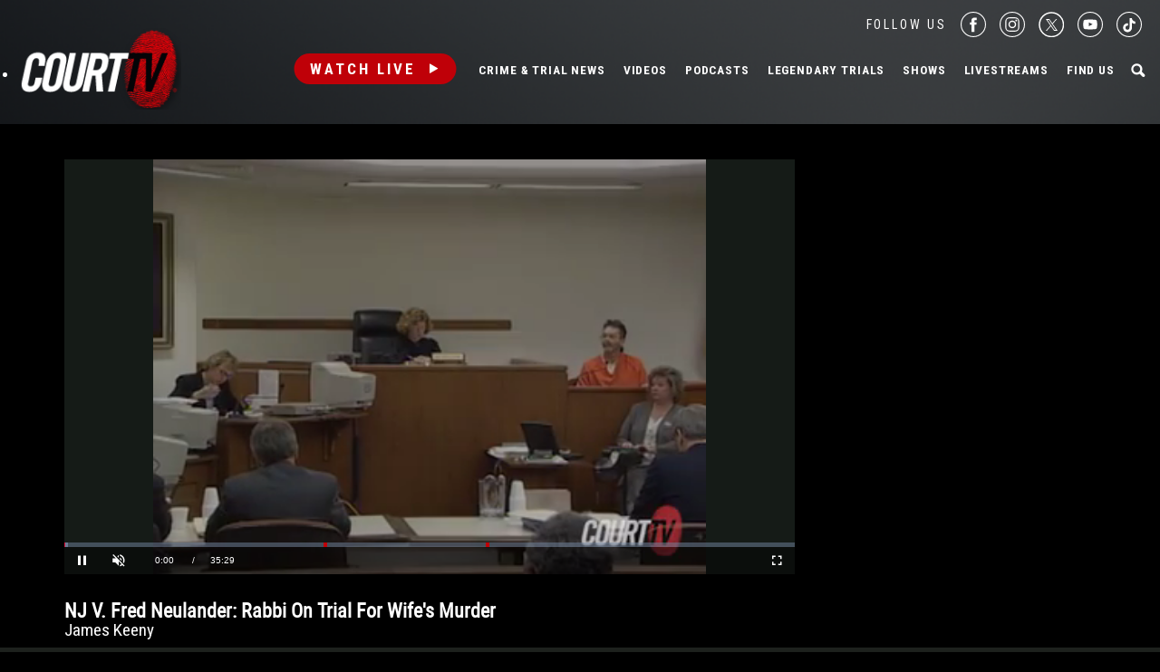

--- FILE ---
content_type: text/html; charset=utf-8
request_url: https://www.google.com/recaptcha/api2/anchor?ar=1&k=6LfHYQAVAAAAAJ9yZPvPCuWkNa1DpKjYEorFwLqj&co=aHR0cHM6Ly93d3cuY291cnR0di5jb206NDQz&hl=en&v=PoyoqOPhxBO7pBk68S4YbpHZ&size=normal&anchor-ms=20000&execute-ms=30000&cb=orpkilrqd8oq
body_size: 49618
content:
<!DOCTYPE HTML><html dir="ltr" lang="en"><head><meta http-equiv="Content-Type" content="text/html; charset=UTF-8">
<meta http-equiv="X-UA-Compatible" content="IE=edge">
<title>reCAPTCHA</title>
<style type="text/css">
/* cyrillic-ext */
@font-face {
  font-family: 'Roboto';
  font-style: normal;
  font-weight: 400;
  font-stretch: 100%;
  src: url(//fonts.gstatic.com/s/roboto/v48/KFO7CnqEu92Fr1ME7kSn66aGLdTylUAMa3GUBHMdazTgWw.woff2) format('woff2');
  unicode-range: U+0460-052F, U+1C80-1C8A, U+20B4, U+2DE0-2DFF, U+A640-A69F, U+FE2E-FE2F;
}
/* cyrillic */
@font-face {
  font-family: 'Roboto';
  font-style: normal;
  font-weight: 400;
  font-stretch: 100%;
  src: url(//fonts.gstatic.com/s/roboto/v48/KFO7CnqEu92Fr1ME7kSn66aGLdTylUAMa3iUBHMdazTgWw.woff2) format('woff2');
  unicode-range: U+0301, U+0400-045F, U+0490-0491, U+04B0-04B1, U+2116;
}
/* greek-ext */
@font-face {
  font-family: 'Roboto';
  font-style: normal;
  font-weight: 400;
  font-stretch: 100%;
  src: url(//fonts.gstatic.com/s/roboto/v48/KFO7CnqEu92Fr1ME7kSn66aGLdTylUAMa3CUBHMdazTgWw.woff2) format('woff2');
  unicode-range: U+1F00-1FFF;
}
/* greek */
@font-face {
  font-family: 'Roboto';
  font-style: normal;
  font-weight: 400;
  font-stretch: 100%;
  src: url(//fonts.gstatic.com/s/roboto/v48/KFO7CnqEu92Fr1ME7kSn66aGLdTylUAMa3-UBHMdazTgWw.woff2) format('woff2');
  unicode-range: U+0370-0377, U+037A-037F, U+0384-038A, U+038C, U+038E-03A1, U+03A3-03FF;
}
/* math */
@font-face {
  font-family: 'Roboto';
  font-style: normal;
  font-weight: 400;
  font-stretch: 100%;
  src: url(//fonts.gstatic.com/s/roboto/v48/KFO7CnqEu92Fr1ME7kSn66aGLdTylUAMawCUBHMdazTgWw.woff2) format('woff2');
  unicode-range: U+0302-0303, U+0305, U+0307-0308, U+0310, U+0312, U+0315, U+031A, U+0326-0327, U+032C, U+032F-0330, U+0332-0333, U+0338, U+033A, U+0346, U+034D, U+0391-03A1, U+03A3-03A9, U+03B1-03C9, U+03D1, U+03D5-03D6, U+03F0-03F1, U+03F4-03F5, U+2016-2017, U+2034-2038, U+203C, U+2040, U+2043, U+2047, U+2050, U+2057, U+205F, U+2070-2071, U+2074-208E, U+2090-209C, U+20D0-20DC, U+20E1, U+20E5-20EF, U+2100-2112, U+2114-2115, U+2117-2121, U+2123-214F, U+2190, U+2192, U+2194-21AE, U+21B0-21E5, U+21F1-21F2, U+21F4-2211, U+2213-2214, U+2216-22FF, U+2308-230B, U+2310, U+2319, U+231C-2321, U+2336-237A, U+237C, U+2395, U+239B-23B7, U+23D0, U+23DC-23E1, U+2474-2475, U+25AF, U+25B3, U+25B7, U+25BD, U+25C1, U+25CA, U+25CC, U+25FB, U+266D-266F, U+27C0-27FF, U+2900-2AFF, U+2B0E-2B11, U+2B30-2B4C, U+2BFE, U+3030, U+FF5B, U+FF5D, U+1D400-1D7FF, U+1EE00-1EEFF;
}
/* symbols */
@font-face {
  font-family: 'Roboto';
  font-style: normal;
  font-weight: 400;
  font-stretch: 100%;
  src: url(//fonts.gstatic.com/s/roboto/v48/KFO7CnqEu92Fr1ME7kSn66aGLdTylUAMaxKUBHMdazTgWw.woff2) format('woff2');
  unicode-range: U+0001-000C, U+000E-001F, U+007F-009F, U+20DD-20E0, U+20E2-20E4, U+2150-218F, U+2190, U+2192, U+2194-2199, U+21AF, U+21E6-21F0, U+21F3, U+2218-2219, U+2299, U+22C4-22C6, U+2300-243F, U+2440-244A, U+2460-24FF, U+25A0-27BF, U+2800-28FF, U+2921-2922, U+2981, U+29BF, U+29EB, U+2B00-2BFF, U+4DC0-4DFF, U+FFF9-FFFB, U+10140-1018E, U+10190-1019C, U+101A0, U+101D0-101FD, U+102E0-102FB, U+10E60-10E7E, U+1D2C0-1D2D3, U+1D2E0-1D37F, U+1F000-1F0FF, U+1F100-1F1AD, U+1F1E6-1F1FF, U+1F30D-1F30F, U+1F315, U+1F31C, U+1F31E, U+1F320-1F32C, U+1F336, U+1F378, U+1F37D, U+1F382, U+1F393-1F39F, U+1F3A7-1F3A8, U+1F3AC-1F3AF, U+1F3C2, U+1F3C4-1F3C6, U+1F3CA-1F3CE, U+1F3D4-1F3E0, U+1F3ED, U+1F3F1-1F3F3, U+1F3F5-1F3F7, U+1F408, U+1F415, U+1F41F, U+1F426, U+1F43F, U+1F441-1F442, U+1F444, U+1F446-1F449, U+1F44C-1F44E, U+1F453, U+1F46A, U+1F47D, U+1F4A3, U+1F4B0, U+1F4B3, U+1F4B9, U+1F4BB, U+1F4BF, U+1F4C8-1F4CB, U+1F4D6, U+1F4DA, U+1F4DF, U+1F4E3-1F4E6, U+1F4EA-1F4ED, U+1F4F7, U+1F4F9-1F4FB, U+1F4FD-1F4FE, U+1F503, U+1F507-1F50B, U+1F50D, U+1F512-1F513, U+1F53E-1F54A, U+1F54F-1F5FA, U+1F610, U+1F650-1F67F, U+1F687, U+1F68D, U+1F691, U+1F694, U+1F698, U+1F6AD, U+1F6B2, U+1F6B9-1F6BA, U+1F6BC, U+1F6C6-1F6CF, U+1F6D3-1F6D7, U+1F6E0-1F6EA, U+1F6F0-1F6F3, U+1F6F7-1F6FC, U+1F700-1F7FF, U+1F800-1F80B, U+1F810-1F847, U+1F850-1F859, U+1F860-1F887, U+1F890-1F8AD, U+1F8B0-1F8BB, U+1F8C0-1F8C1, U+1F900-1F90B, U+1F93B, U+1F946, U+1F984, U+1F996, U+1F9E9, U+1FA00-1FA6F, U+1FA70-1FA7C, U+1FA80-1FA89, U+1FA8F-1FAC6, U+1FACE-1FADC, U+1FADF-1FAE9, U+1FAF0-1FAF8, U+1FB00-1FBFF;
}
/* vietnamese */
@font-face {
  font-family: 'Roboto';
  font-style: normal;
  font-weight: 400;
  font-stretch: 100%;
  src: url(//fonts.gstatic.com/s/roboto/v48/KFO7CnqEu92Fr1ME7kSn66aGLdTylUAMa3OUBHMdazTgWw.woff2) format('woff2');
  unicode-range: U+0102-0103, U+0110-0111, U+0128-0129, U+0168-0169, U+01A0-01A1, U+01AF-01B0, U+0300-0301, U+0303-0304, U+0308-0309, U+0323, U+0329, U+1EA0-1EF9, U+20AB;
}
/* latin-ext */
@font-face {
  font-family: 'Roboto';
  font-style: normal;
  font-weight: 400;
  font-stretch: 100%;
  src: url(//fonts.gstatic.com/s/roboto/v48/KFO7CnqEu92Fr1ME7kSn66aGLdTylUAMa3KUBHMdazTgWw.woff2) format('woff2');
  unicode-range: U+0100-02BA, U+02BD-02C5, U+02C7-02CC, U+02CE-02D7, U+02DD-02FF, U+0304, U+0308, U+0329, U+1D00-1DBF, U+1E00-1E9F, U+1EF2-1EFF, U+2020, U+20A0-20AB, U+20AD-20C0, U+2113, U+2C60-2C7F, U+A720-A7FF;
}
/* latin */
@font-face {
  font-family: 'Roboto';
  font-style: normal;
  font-weight: 400;
  font-stretch: 100%;
  src: url(//fonts.gstatic.com/s/roboto/v48/KFO7CnqEu92Fr1ME7kSn66aGLdTylUAMa3yUBHMdazQ.woff2) format('woff2');
  unicode-range: U+0000-00FF, U+0131, U+0152-0153, U+02BB-02BC, U+02C6, U+02DA, U+02DC, U+0304, U+0308, U+0329, U+2000-206F, U+20AC, U+2122, U+2191, U+2193, U+2212, U+2215, U+FEFF, U+FFFD;
}
/* cyrillic-ext */
@font-face {
  font-family: 'Roboto';
  font-style: normal;
  font-weight: 500;
  font-stretch: 100%;
  src: url(//fonts.gstatic.com/s/roboto/v48/KFO7CnqEu92Fr1ME7kSn66aGLdTylUAMa3GUBHMdazTgWw.woff2) format('woff2');
  unicode-range: U+0460-052F, U+1C80-1C8A, U+20B4, U+2DE0-2DFF, U+A640-A69F, U+FE2E-FE2F;
}
/* cyrillic */
@font-face {
  font-family: 'Roboto';
  font-style: normal;
  font-weight: 500;
  font-stretch: 100%;
  src: url(//fonts.gstatic.com/s/roboto/v48/KFO7CnqEu92Fr1ME7kSn66aGLdTylUAMa3iUBHMdazTgWw.woff2) format('woff2');
  unicode-range: U+0301, U+0400-045F, U+0490-0491, U+04B0-04B1, U+2116;
}
/* greek-ext */
@font-face {
  font-family: 'Roboto';
  font-style: normal;
  font-weight: 500;
  font-stretch: 100%;
  src: url(//fonts.gstatic.com/s/roboto/v48/KFO7CnqEu92Fr1ME7kSn66aGLdTylUAMa3CUBHMdazTgWw.woff2) format('woff2');
  unicode-range: U+1F00-1FFF;
}
/* greek */
@font-face {
  font-family: 'Roboto';
  font-style: normal;
  font-weight: 500;
  font-stretch: 100%;
  src: url(//fonts.gstatic.com/s/roboto/v48/KFO7CnqEu92Fr1ME7kSn66aGLdTylUAMa3-UBHMdazTgWw.woff2) format('woff2');
  unicode-range: U+0370-0377, U+037A-037F, U+0384-038A, U+038C, U+038E-03A1, U+03A3-03FF;
}
/* math */
@font-face {
  font-family: 'Roboto';
  font-style: normal;
  font-weight: 500;
  font-stretch: 100%;
  src: url(//fonts.gstatic.com/s/roboto/v48/KFO7CnqEu92Fr1ME7kSn66aGLdTylUAMawCUBHMdazTgWw.woff2) format('woff2');
  unicode-range: U+0302-0303, U+0305, U+0307-0308, U+0310, U+0312, U+0315, U+031A, U+0326-0327, U+032C, U+032F-0330, U+0332-0333, U+0338, U+033A, U+0346, U+034D, U+0391-03A1, U+03A3-03A9, U+03B1-03C9, U+03D1, U+03D5-03D6, U+03F0-03F1, U+03F4-03F5, U+2016-2017, U+2034-2038, U+203C, U+2040, U+2043, U+2047, U+2050, U+2057, U+205F, U+2070-2071, U+2074-208E, U+2090-209C, U+20D0-20DC, U+20E1, U+20E5-20EF, U+2100-2112, U+2114-2115, U+2117-2121, U+2123-214F, U+2190, U+2192, U+2194-21AE, U+21B0-21E5, U+21F1-21F2, U+21F4-2211, U+2213-2214, U+2216-22FF, U+2308-230B, U+2310, U+2319, U+231C-2321, U+2336-237A, U+237C, U+2395, U+239B-23B7, U+23D0, U+23DC-23E1, U+2474-2475, U+25AF, U+25B3, U+25B7, U+25BD, U+25C1, U+25CA, U+25CC, U+25FB, U+266D-266F, U+27C0-27FF, U+2900-2AFF, U+2B0E-2B11, U+2B30-2B4C, U+2BFE, U+3030, U+FF5B, U+FF5D, U+1D400-1D7FF, U+1EE00-1EEFF;
}
/* symbols */
@font-face {
  font-family: 'Roboto';
  font-style: normal;
  font-weight: 500;
  font-stretch: 100%;
  src: url(//fonts.gstatic.com/s/roboto/v48/KFO7CnqEu92Fr1ME7kSn66aGLdTylUAMaxKUBHMdazTgWw.woff2) format('woff2');
  unicode-range: U+0001-000C, U+000E-001F, U+007F-009F, U+20DD-20E0, U+20E2-20E4, U+2150-218F, U+2190, U+2192, U+2194-2199, U+21AF, U+21E6-21F0, U+21F3, U+2218-2219, U+2299, U+22C4-22C6, U+2300-243F, U+2440-244A, U+2460-24FF, U+25A0-27BF, U+2800-28FF, U+2921-2922, U+2981, U+29BF, U+29EB, U+2B00-2BFF, U+4DC0-4DFF, U+FFF9-FFFB, U+10140-1018E, U+10190-1019C, U+101A0, U+101D0-101FD, U+102E0-102FB, U+10E60-10E7E, U+1D2C0-1D2D3, U+1D2E0-1D37F, U+1F000-1F0FF, U+1F100-1F1AD, U+1F1E6-1F1FF, U+1F30D-1F30F, U+1F315, U+1F31C, U+1F31E, U+1F320-1F32C, U+1F336, U+1F378, U+1F37D, U+1F382, U+1F393-1F39F, U+1F3A7-1F3A8, U+1F3AC-1F3AF, U+1F3C2, U+1F3C4-1F3C6, U+1F3CA-1F3CE, U+1F3D4-1F3E0, U+1F3ED, U+1F3F1-1F3F3, U+1F3F5-1F3F7, U+1F408, U+1F415, U+1F41F, U+1F426, U+1F43F, U+1F441-1F442, U+1F444, U+1F446-1F449, U+1F44C-1F44E, U+1F453, U+1F46A, U+1F47D, U+1F4A3, U+1F4B0, U+1F4B3, U+1F4B9, U+1F4BB, U+1F4BF, U+1F4C8-1F4CB, U+1F4D6, U+1F4DA, U+1F4DF, U+1F4E3-1F4E6, U+1F4EA-1F4ED, U+1F4F7, U+1F4F9-1F4FB, U+1F4FD-1F4FE, U+1F503, U+1F507-1F50B, U+1F50D, U+1F512-1F513, U+1F53E-1F54A, U+1F54F-1F5FA, U+1F610, U+1F650-1F67F, U+1F687, U+1F68D, U+1F691, U+1F694, U+1F698, U+1F6AD, U+1F6B2, U+1F6B9-1F6BA, U+1F6BC, U+1F6C6-1F6CF, U+1F6D3-1F6D7, U+1F6E0-1F6EA, U+1F6F0-1F6F3, U+1F6F7-1F6FC, U+1F700-1F7FF, U+1F800-1F80B, U+1F810-1F847, U+1F850-1F859, U+1F860-1F887, U+1F890-1F8AD, U+1F8B0-1F8BB, U+1F8C0-1F8C1, U+1F900-1F90B, U+1F93B, U+1F946, U+1F984, U+1F996, U+1F9E9, U+1FA00-1FA6F, U+1FA70-1FA7C, U+1FA80-1FA89, U+1FA8F-1FAC6, U+1FACE-1FADC, U+1FADF-1FAE9, U+1FAF0-1FAF8, U+1FB00-1FBFF;
}
/* vietnamese */
@font-face {
  font-family: 'Roboto';
  font-style: normal;
  font-weight: 500;
  font-stretch: 100%;
  src: url(//fonts.gstatic.com/s/roboto/v48/KFO7CnqEu92Fr1ME7kSn66aGLdTylUAMa3OUBHMdazTgWw.woff2) format('woff2');
  unicode-range: U+0102-0103, U+0110-0111, U+0128-0129, U+0168-0169, U+01A0-01A1, U+01AF-01B0, U+0300-0301, U+0303-0304, U+0308-0309, U+0323, U+0329, U+1EA0-1EF9, U+20AB;
}
/* latin-ext */
@font-face {
  font-family: 'Roboto';
  font-style: normal;
  font-weight: 500;
  font-stretch: 100%;
  src: url(//fonts.gstatic.com/s/roboto/v48/KFO7CnqEu92Fr1ME7kSn66aGLdTylUAMa3KUBHMdazTgWw.woff2) format('woff2');
  unicode-range: U+0100-02BA, U+02BD-02C5, U+02C7-02CC, U+02CE-02D7, U+02DD-02FF, U+0304, U+0308, U+0329, U+1D00-1DBF, U+1E00-1E9F, U+1EF2-1EFF, U+2020, U+20A0-20AB, U+20AD-20C0, U+2113, U+2C60-2C7F, U+A720-A7FF;
}
/* latin */
@font-face {
  font-family: 'Roboto';
  font-style: normal;
  font-weight: 500;
  font-stretch: 100%;
  src: url(//fonts.gstatic.com/s/roboto/v48/KFO7CnqEu92Fr1ME7kSn66aGLdTylUAMa3yUBHMdazQ.woff2) format('woff2');
  unicode-range: U+0000-00FF, U+0131, U+0152-0153, U+02BB-02BC, U+02C6, U+02DA, U+02DC, U+0304, U+0308, U+0329, U+2000-206F, U+20AC, U+2122, U+2191, U+2193, U+2212, U+2215, U+FEFF, U+FFFD;
}
/* cyrillic-ext */
@font-face {
  font-family: 'Roboto';
  font-style: normal;
  font-weight: 900;
  font-stretch: 100%;
  src: url(//fonts.gstatic.com/s/roboto/v48/KFO7CnqEu92Fr1ME7kSn66aGLdTylUAMa3GUBHMdazTgWw.woff2) format('woff2');
  unicode-range: U+0460-052F, U+1C80-1C8A, U+20B4, U+2DE0-2DFF, U+A640-A69F, U+FE2E-FE2F;
}
/* cyrillic */
@font-face {
  font-family: 'Roboto';
  font-style: normal;
  font-weight: 900;
  font-stretch: 100%;
  src: url(//fonts.gstatic.com/s/roboto/v48/KFO7CnqEu92Fr1ME7kSn66aGLdTylUAMa3iUBHMdazTgWw.woff2) format('woff2');
  unicode-range: U+0301, U+0400-045F, U+0490-0491, U+04B0-04B1, U+2116;
}
/* greek-ext */
@font-face {
  font-family: 'Roboto';
  font-style: normal;
  font-weight: 900;
  font-stretch: 100%;
  src: url(//fonts.gstatic.com/s/roboto/v48/KFO7CnqEu92Fr1ME7kSn66aGLdTylUAMa3CUBHMdazTgWw.woff2) format('woff2');
  unicode-range: U+1F00-1FFF;
}
/* greek */
@font-face {
  font-family: 'Roboto';
  font-style: normal;
  font-weight: 900;
  font-stretch: 100%;
  src: url(//fonts.gstatic.com/s/roboto/v48/KFO7CnqEu92Fr1ME7kSn66aGLdTylUAMa3-UBHMdazTgWw.woff2) format('woff2');
  unicode-range: U+0370-0377, U+037A-037F, U+0384-038A, U+038C, U+038E-03A1, U+03A3-03FF;
}
/* math */
@font-face {
  font-family: 'Roboto';
  font-style: normal;
  font-weight: 900;
  font-stretch: 100%;
  src: url(//fonts.gstatic.com/s/roboto/v48/KFO7CnqEu92Fr1ME7kSn66aGLdTylUAMawCUBHMdazTgWw.woff2) format('woff2');
  unicode-range: U+0302-0303, U+0305, U+0307-0308, U+0310, U+0312, U+0315, U+031A, U+0326-0327, U+032C, U+032F-0330, U+0332-0333, U+0338, U+033A, U+0346, U+034D, U+0391-03A1, U+03A3-03A9, U+03B1-03C9, U+03D1, U+03D5-03D6, U+03F0-03F1, U+03F4-03F5, U+2016-2017, U+2034-2038, U+203C, U+2040, U+2043, U+2047, U+2050, U+2057, U+205F, U+2070-2071, U+2074-208E, U+2090-209C, U+20D0-20DC, U+20E1, U+20E5-20EF, U+2100-2112, U+2114-2115, U+2117-2121, U+2123-214F, U+2190, U+2192, U+2194-21AE, U+21B0-21E5, U+21F1-21F2, U+21F4-2211, U+2213-2214, U+2216-22FF, U+2308-230B, U+2310, U+2319, U+231C-2321, U+2336-237A, U+237C, U+2395, U+239B-23B7, U+23D0, U+23DC-23E1, U+2474-2475, U+25AF, U+25B3, U+25B7, U+25BD, U+25C1, U+25CA, U+25CC, U+25FB, U+266D-266F, U+27C0-27FF, U+2900-2AFF, U+2B0E-2B11, U+2B30-2B4C, U+2BFE, U+3030, U+FF5B, U+FF5D, U+1D400-1D7FF, U+1EE00-1EEFF;
}
/* symbols */
@font-face {
  font-family: 'Roboto';
  font-style: normal;
  font-weight: 900;
  font-stretch: 100%;
  src: url(//fonts.gstatic.com/s/roboto/v48/KFO7CnqEu92Fr1ME7kSn66aGLdTylUAMaxKUBHMdazTgWw.woff2) format('woff2');
  unicode-range: U+0001-000C, U+000E-001F, U+007F-009F, U+20DD-20E0, U+20E2-20E4, U+2150-218F, U+2190, U+2192, U+2194-2199, U+21AF, U+21E6-21F0, U+21F3, U+2218-2219, U+2299, U+22C4-22C6, U+2300-243F, U+2440-244A, U+2460-24FF, U+25A0-27BF, U+2800-28FF, U+2921-2922, U+2981, U+29BF, U+29EB, U+2B00-2BFF, U+4DC0-4DFF, U+FFF9-FFFB, U+10140-1018E, U+10190-1019C, U+101A0, U+101D0-101FD, U+102E0-102FB, U+10E60-10E7E, U+1D2C0-1D2D3, U+1D2E0-1D37F, U+1F000-1F0FF, U+1F100-1F1AD, U+1F1E6-1F1FF, U+1F30D-1F30F, U+1F315, U+1F31C, U+1F31E, U+1F320-1F32C, U+1F336, U+1F378, U+1F37D, U+1F382, U+1F393-1F39F, U+1F3A7-1F3A8, U+1F3AC-1F3AF, U+1F3C2, U+1F3C4-1F3C6, U+1F3CA-1F3CE, U+1F3D4-1F3E0, U+1F3ED, U+1F3F1-1F3F3, U+1F3F5-1F3F7, U+1F408, U+1F415, U+1F41F, U+1F426, U+1F43F, U+1F441-1F442, U+1F444, U+1F446-1F449, U+1F44C-1F44E, U+1F453, U+1F46A, U+1F47D, U+1F4A3, U+1F4B0, U+1F4B3, U+1F4B9, U+1F4BB, U+1F4BF, U+1F4C8-1F4CB, U+1F4D6, U+1F4DA, U+1F4DF, U+1F4E3-1F4E6, U+1F4EA-1F4ED, U+1F4F7, U+1F4F9-1F4FB, U+1F4FD-1F4FE, U+1F503, U+1F507-1F50B, U+1F50D, U+1F512-1F513, U+1F53E-1F54A, U+1F54F-1F5FA, U+1F610, U+1F650-1F67F, U+1F687, U+1F68D, U+1F691, U+1F694, U+1F698, U+1F6AD, U+1F6B2, U+1F6B9-1F6BA, U+1F6BC, U+1F6C6-1F6CF, U+1F6D3-1F6D7, U+1F6E0-1F6EA, U+1F6F0-1F6F3, U+1F6F7-1F6FC, U+1F700-1F7FF, U+1F800-1F80B, U+1F810-1F847, U+1F850-1F859, U+1F860-1F887, U+1F890-1F8AD, U+1F8B0-1F8BB, U+1F8C0-1F8C1, U+1F900-1F90B, U+1F93B, U+1F946, U+1F984, U+1F996, U+1F9E9, U+1FA00-1FA6F, U+1FA70-1FA7C, U+1FA80-1FA89, U+1FA8F-1FAC6, U+1FACE-1FADC, U+1FADF-1FAE9, U+1FAF0-1FAF8, U+1FB00-1FBFF;
}
/* vietnamese */
@font-face {
  font-family: 'Roboto';
  font-style: normal;
  font-weight: 900;
  font-stretch: 100%;
  src: url(//fonts.gstatic.com/s/roboto/v48/KFO7CnqEu92Fr1ME7kSn66aGLdTylUAMa3OUBHMdazTgWw.woff2) format('woff2');
  unicode-range: U+0102-0103, U+0110-0111, U+0128-0129, U+0168-0169, U+01A0-01A1, U+01AF-01B0, U+0300-0301, U+0303-0304, U+0308-0309, U+0323, U+0329, U+1EA0-1EF9, U+20AB;
}
/* latin-ext */
@font-face {
  font-family: 'Roboto';
  font-style: normal;
  font-weight: 900;
  font-stretch: 100%;
  src: url(//fonts.gstatic.com/s/roboto/v48/KFO7CnqEu92Fr1ME7kSn66aGLdTylUAMa3KUBHMdazTgWw.woff2) format('woff2');
  unicode-range: U+0100-02BA, U+02BD-02C5, U+02C7-02CC, U+02CE-02D7, U+02DD-02FF, U+0304, U+0308, U+0329, U+1D00-1DBF, U+1E00-1E9F, U+1EF2-1EFF, U+2020, U+20A0-20AB, U+20AD-20C0, U+2113, U+2C60-2C7F, U+A720-A7FF;
}
/* latin */
@font-face {
  font-family: 'Roboto';
  font-style: normal;
  font-weight: 900;
  font-stretch: 100%;
  src: url(//fonts.gstatic.com/s/roboto/v48/KFO7CnqEu92Fr1ME7kSn66aGLdTylUAMa3yUBHMdazQ.woff2) format('woff2');
  unicode-range: U+0000-00FF, U+0131, U+0152-0153, U+02BB-02BC, U+02C6, U+02DA, U+02DC, U+0304, U+0308, U+0329, U+2000-206F, U+20AC, U+2122, U+2191, U+2193, U+2212, U+2215, U+FEFF, U+FFFD;
}

</style>
<link rel="stylesheet" type="text/css" href="https://www.gstatic.com/recaptcha/releases/PoyoqOPhxBO7pBk68S4YbpHZ/styles__ltr.css">
<script nonce="or4w_IaBXX8mWt0esTw5sQ" type="text/javascript">window['__recaptcha_api'] = 'https://www.google.com/recaptcha/api2/';</script>
<script type="text/javascript" src="https://www.gstatic.com/recaptcha/releases/PoyoqOPhxBO7pBk68S4YbpHZ/recaptcha__en.js" nonce="or4w_IaBXX8mWt0esTw5sQ">
      
    </script></head>
<body><div id="rc-anchor-alert" class="rc-anchor-alert"></div>
<input type="hidden" id="recaptcha-token" value="[base64]">
<script type="text/javascript" nonce="or4w_IaBXX8mWt0esTw5sQ">
      recaptcha.anchor.Main.init("[\x22ainput\x22,[\x22bgdata\x22,\x22\x22,\[base64]/[base64]/[base64]/bmV3IHJbeF0oY1swXSk6RT09Mj9uZXcgclt4XShjWzBdLGNbMV0pOkU9PTM/bmV3IHJbeF0oY1swXSxjWzFdLGNbMl0pOkU9PTQ/[base64]/[base64]/[base64]/[base64]/[base64]/[base64]/[base64]/[base64]\x22,\[base64]\\u003d\\u003d\x22,\x22RsKDfUbCiipawoJdw5zCh2ROdCRHw6/Ck2AswrhlA8OPH8OkBSgqCyBqwovCp2B3wrvCkVfCu0vDq8K2XU7CgE9WEcO1w7F+w6sCHsOxNksYRsOSbcKYw6xtw4cvNjlha8O1w6jCjcOxL8KhOC/CqsK3McKMwp3Dk8O1w4YYw7nDhsO2wqpHNioxwo3DtsOnTUHDj8O8TcOTwq80UMOMaVNZRDbDm8K7ZsKkwqfCkMOtcG/CgQHDr2nCpwBiX8OAMMO7wozDj8ORwr9ewqpgXHhuB8OUwo0RH8OhSwPCtMK+bkLDmTcHVF1ONVzCj8KewpQvMxzCicKCRUTDjg/[base64]/wpnDjMOJwr7CtFZodMKDTUgFYsOVw65ywpxmO2TDvxRTw4Ffw5PCmsKyw7cWA8OCwqHCl8O/CEvCocKvw78Sw5xew7s0IMKkw4BXw4N/KinDux7CvcKFw6Utw4oCw53Cj8KtJcKbXw/DgsOCFsO5GXrCmsKrDhDDtmdOfRPDhAHDu1kLa8OFGcKcwqPDssK0bcKOwro7w44QUmEywpshw5DCssO7YsKLw6EowrY9BcKnwqXCjcOIwp0SHcKow6Rmwp3Ch2jCtsO5w6fCocK/[base64]/wq7DomDCvSxwEEnClsK6N8O8BWTDlF3DtjMQw5vCh0ROE8KAwpdSQizDlsOWwr/DjcOAw4rCusOqW8OWOMKgX8OBQMOSwrp/bsKyewEGwq/[base64]/Dm2VxTmbCu21sw77CpRrCplM2w5h0PsOGw4HDijHDtMOOw6wOwpjDs2NhwrVjAsOUf8KPacKre0rDphlCOXsQJMOyUgIPw7PCs2/[base64]/DgT5wRm1QEwc2wp5dw5oKwpdDw7d1BB/CnQ3CnsKxwqcOw6Jgw6zCnkgQw67CiSLDgsKYw6LCklTDqzXCkcOeFxFAKcOFw7ZAwrHDv8OcwrkuwrVow6pyXsKww6rCqMKsLSTDk8OhwqMtwpnDnywdwqnDs8KiEgc7fSLDsyVFbMKGU0TCuMOTwqrDmi/DmMKKw47CucOrwq9NYsKZSsOGAMOFw7nCpGF0w55+wqnCq2sbGsKGT8KvdDfDun01JMKXwobCnMOqNgNZPmXCjHjCpl7CpU4lP8KjZcOlBF/CqWHCuz7DjnHDpsOldMOfwrXCvsO9wqsrNT3Dk8KDDcO7wpDCnsKJE8KJcAVZTk/Dt8OeMcO/KEcEw4pRw4nDrQwQw4PDoMKgwpMVw6AWeFUbIi5mwqphwrPCr1MIb8KYw5zCmAYICAXDhgFxAMKifMO/SRfDs8OJwrYcI8KjMA92w4sFw73DtsO4KQXDrWfDjcKpG04zw5LCpMKpw67CvMOkwpDCmnkRwpHCizfCusOhIlRhYRwMwqHCt8Okw6TClMK0w7cZSRBzBk0gwo3CtWDDjGzCisOVw7nDuMKxYVjDkk/[base64]/w5jDk8KPIsOBZFHDpsOaZxvDoBnDncKcw6EXKsKew4DDlArCmcKFcDFcD8OLasO3wqzDhsKIwpgUwq7DsjEyw7rDgMK3w7N8LcOAcMKJTFfDiMKBKsKfw7xZc0N6ccKfw5obwrpWJMOBKMK+w7zDgFbCucK9UMOLcEPCssK9I8KtJcKew7xewonCiMOlVw0/SsOEbD1aw6ZIw7F/[base64]/DvlvDqlxjbcO2UTHDn8KrbMOHw5VKwrvCgSDClsKlwoI7wqRjwqHCmG10UsKMOVw5wrhywoEDwoHCmCkxccKzwqZQwr/Dt8Onw4fCmwMrD1PDqcKMwpw+w43DljNrdsK6AcKlw7UHw7QaQxbDvMO7worDmDtJw73Cn0Qfw4fDpmENwpbDj2d9wr9paTnCq1TCmMKGwpDCpMOHwodbw5TDmsKzFVfCpsKSXsK+w4lIwqkHwp7DjF8Pw6MMw5XDvHN/[base64]/CncOsw43Co8OIwq3DgUFGJBkowrQBWR/[base64]/DqFxowqnCjhNkw6jDtEJUWFlSSMKYw75KHMKkY8OPUMOaR8OcFXZtwqA/EzXDqcK2wq7DqULDplUcw55kNsO1DsKewq/Dqkt5RcOew6bCjTlyw7PCosOEwppWw6fCpcKfKDfCtMOtaX09w6jCucKdw4t7wrcAw5PCjCJ0wpjDhBlrwr/[base64]/CvQPCvmAawqE1U8ODITZ+wpxVMXrDksKNw6BowrhZVh7DlyITV8Knw49jJMO3NkjCrsKIwr3DtgLDu8O8wp9Mw5VFcsOFccK+w6TDscKxZC/DhsO0w7DClMOAGArCrUjDmy1Zw7odwrHCm8K6Q0rDjC/ClcOxKA3CoMOuwoodBMK+w5AHw6sEARgLVMKUJ0bCoMOgwrJUw4/Du8KAw7goXw3CghvDoCVow4tkwosWNlkVw5ttJDvDtQdRw6/DisK4Dx0Jwrg5wpQKwrzCrxbClhPDlsONw6vDp8O7Ix9cNsKTwo3DvzvCpjUYI8OwQ8Osw5YSCcOIwprDlcKCwrfDvsK/EAMDWjPDoATDrsOKwr/CmxMFw47Ck8OiW3TCn8K3d8OdE8Oowo/[base64]/IUTCmsO2wqE8c8OywprChEM4WcKHMG3DmhDChcKWbDhhw7dAZjbDshouw5jDsyzCrx1Qw5ZRwqvDpiYsIcOcccKPwpo3wr4ewqcywrvDtcOTwqDCpDrChMKvRwfDqcOXNcKcQHbDhDIBwpU8IcKgwqTCtMOyw7dowqF0w40cWzTCtX3CgghQwpPCmMO/NsOHHAVtwokowpXDtcKGwoTClMO7w6rDhsKrw5wowo4ZXTNtwqRxcsOJwpTDnzZLCCgNc8O5wpbDhsO8MkXDvUzDhA98NMKqw7DDnsKkwrfCpwUYwr/Cr8OeV8O4wrAhHCbCtsOCNSM3w73DshPDlTB9wpl8C2RcTiPDuj/CgsKaKiDDvMK7w4IGTMOWwoDDvMKjw6zCnMKPw6zCkEHCmEfDmsOtclvCmMOCdADDlMO7wovChkfCmsKjMD/CmMK+QcKHw5fCpVbDkCBjwqhfKWTDgcOOE8KAKMO5ecObDcO5w54IAnjCiAXDgsKfHcKawqvCiQDCkzY4w4/Di8KPwp7DtsKOYXfClcOBwr4LW0HDnsK7Jlw3F3XDvcOMbg0QNcKPGMK5MMOew6bCtcKWNcORccOBwrp6WUnCm8OawpnCisO6w78SwprDqxlZPsOVFSrCnMOJcyRQwrdnwr1YH8KVw4Igw7F8woHCg0/[base64]/[base64]/Coy/[base64]/DvmfChMKzw6TDvkVCesO+w68LEi4BfW3Dg8O9Y3HDh8KPwpZTw507LHLDgBM7wrnDkcK6w6LCtsKrw4FNRz8kLkQpVyLCu8O6cxJ/wpbCvD3ChCUUwocPw7scwrXDucO9w783wqjCgMKbwpfCvRjCkmfCtz51wq9wDkjCtsOSw6rCkcKew4jCjcOCSMK+fcOww5rCoGLDkMOOwo4Twr/Ch3lzw4LDucKyBmY/wqfDoALDmgLClMKmwr/DvDwNw7sNw6XCjcONeMKfLcOmJ01/eDFHacKawpIYw6ouTHUZRsOnBnk0Ax7DjglzW8OGOhcqFsKPcinCh3bDmWYzw7k8w4zCs8Ofw59/wpPDlQwvLiNHwpDChMO9w6/Dom3DiTjDjsOAwqFBw4LCvD9NwoDCjFvDt8K4w7LDqUckwrRvw7xBw4rDt3PDmkjDmX/DqsKpNUjDmcKDwpDCrGstw4hzBMKLw4sMA8K2YMKOwr7CgsOPCCLDksKkwoZpw7xRwoHDkjdLe3HDrMO5w7DClD1qTcOGwp3Cn8OGOiHDo8K0w6VeQ8KvwoQZOsOqwooWHsOuXzfCncKaHMOrUwrDiWtuwoUBY3XDhsKdwp/Dn8KrwqfCtMOxPXwLwoLCjMK/wqdvF3LCh8OnPUXDg8KGFkXDo8KEwodWOcO9MsKow4xxGlPDkMKvw4XDgAHCr8OAw7zCunjDlcK6wrknDkJnWwkzwojDu8OvR2zDtBJADsOsw7M6w6YQw7gBNmjCm8ORFl3CsMKXPMOsw7DDg25Jw4nCmVRgwpNEwpfDuinDjsO6wopbNcKtwo/DqMOOw7nCuMK5w5kBPBrDnjlXd8Ktw6vCksKOw5bDo8KDw5jCh8KnLcOsAmXCkcO7wrwxIHRULMOrEH/DicKewqHCj8O8SMOgwr7CikrCk8OUw6nDkhQkw4zCvMK1JMOsHcOgYVFpOMKnaz1bDgjCsG1/[base64]/wp7CvD8iPFdVdMKDAsKrUw/Cs8OZeHggwo/CpsOSwo3CoGzDvUvCvMOuwonCmMOfw5c9wrHDgcOVwpDCkkFzcsKywp7DvcK9w7ohYcO7w7/ChcOFwoAPJcOPPSDCoXcWwoLDosKCJG/[base64]/cCJCwpMZw7XDv8KbIsKhw63Co8KBw6Uiw59FJ8KFBGDDqcKeSMO3w4XDoy7Ci8O/w6ABBcO/NxnCsMOsCEpVP8ONw6LCjyPDqcO6Eh0AwrfDoTXCrMO8wq7CuMOtQTvClMK2wrLDvSjCikwNwrnDgcKXwqhhw5U+wpbDucO/wr/Ds1/DnMK7wqzDuUlWwoBMw5Qyw4rDlMKEX8Kew5F0D8OTScOrUS/CmcK0wowHw7rClx/CnS54ehLCil8lw4XDjVcdWTbCkwzCmsOOAsKzwrAIfj7ChcKpKE4ew6rCh8OWw5vCoMO+VMKzwoZkFFbCqMOPQHsjwrDConrCj8O5w5DDh3/DhUXCgMKzbGtIKcKxw4oND0bDjcKSwrAHPFDCqcO2QsKOG0QQKMK2bhoXGsOnScKXJEoYTcONwr/[base64]/[base64]/TMKmw6TDnkVkIG8hw4TCtxFTwqUiwojCn0PDhnlkJsKmegHCnsKlwpsaTALDvhbCgTBQwr/Dn8KeKMKVwp1/w6TCjsO1KjB3CcOGw4nCtcKkMsO0aT/[base64]/NHIow6fCqmfClVjDvsKiw5BBw4wef8OZw6gjwqTCvMKjGXLDmcO0V8KCN8Knw6jCu8Opw5DCigTDrzZVDBnCjX9eLk/CgsOUw5Efwq7Dk8KOwrDDgDk5wrgJB13Dr24GwprDqzXDtkFmworDp1vDmDfCtcK8w6xZJsOSM8KAwo3Dk8K6SEwCw7HDisOpFD0WU8OiQw/DjCEPw73DiXZfbcOlwpBUVhLDq3t1w7HDssOXwpdfwrFTwrfDvsO/wroUKErCtBo6wp5yw4bDtMOVasK/w4PDmcK3OhVUw4cAPMKcBQjDm1R1bXnDqcKlEG3DrcK6w7DDpG9CwrDCg8OfwqMEw63CtcOWw7/CnMKdNsKoUlReDsOOwpcWWVDCo8O6wrHCk0TDpcOYw6zCmsKJVGxtfgzChxzCncKlP3zDihjDqyDDtsOTw5J9wpo2w4XCvsK0w5zCosKiY0TDmMKtw4hVJCk0wokIFsOjO8KpesKbwoB6wrDDm8Ofw5JxUcK4wonDiyAtwrPDtMOWfMKSwpsvasO/dsKWG8OKScKMw5jDlFLCtcO+HsKEeAfCmgDDn3ANwqd/w43Cq2HDu3bDqsKiDsOoaxXCuMOgAcOMD8OKMS7Dg8KtwpbDmgRwOcO1TcKqw77DpWfCicOwwpLCl8K5e8Kiw4/Co8K2w6/DvDYbO8KqV8OMBR42ZMOKRwLDuWPDi8KiWsK5XcKVwp7CjMK5BAjCpcKiwqrCnRAZw6vCt2JsVsO8XH1xw4jDvVbDpMO3w5zDucOXw6gFO8KYwqbCosKqE8OtwqE2w5rDsMKVwoXDgcOzHgIgwrFgaFHDq1/Cr23Cnz3Dth3DqsOQRixVw7jCsVDDrlYqOSPCqcK7HcO/wpzDrcOlIsOLwq7DvMKuw64QdEkXF1N2Q1oSw6DDkMOUwqjDvWooeAk0wonDnApKUMOsfQBjAsOYKVJ1fDTCnMO9woZfK1DDhkTDnWHCksOJWcKpw4EEYcKBw4LDvW/[base64]/NMK0w5rDoMO/[base64]/DMOMwrMBesO1w7LCuMOcP8OBXy7CrsKCNS7CvsOsBsO2wpnDi0rCvsOtw5rDrmLCvw7Cg3PDoywlwpIBw4EpRMO/wro1Xw9mwpDDqSzDt8OpasKxHSjCu8Kgw7XCvj4owo8SUcKvw5gMw5pnDsKrf8O2wo5JEWwAM8OMw5lef8Klw5nCp8KBH8K8GcKRwpbCt3IzFycgw75bAnXDoiDDsE1VwoHDvkR3XcOTw4XDmsKtwq9/[base64]/Y8KjU8ObL8K9w7MAwqxJwrnDlMORdxVjI8KFwpDCgS3Dvl9XZMK5IgReVV3CnDwCHWnCjSbDucOOw4jDlW1swpTClUwCRU1aSsOpwp4YwpRCw7l6CDTCt0B5w45ZSUzDux7Ckw/Ct8K8woXCmXF1K8O4w5PDkcOTGgM0aUEywq40ZcKjwqDDnlghwq1rTUpJwr9Qwp3ChR1SSg96w65TfMOeDMKpwpTDo8KowqRfw6/Cq1PDscOcw4RHBMOuwokpw5deHw9Rw69XMsKlGCDCqsO7PsO+VMKOD8OiK8OuShjCgcOYNMOTwqQ9LSd1wrfCphnCpTjDv8KXRAjCqntywqdXD8Oqwosxw4obaMKhEcK4Ayg8agYSw71pw6HDnhzCnVtGw6vDhcOpNlFlTcOxwrrCp2MOw7RBcMOYw5/Ct8K/wqzCixrDkG1LJE82YsOPGsKefsKTRMKqwpw/w6Vbw4dVLsOdw6x5HsOoTjVMccO3wrQaw5bCl1RsbiFTw6pqwpXCszh6w4PDvsKeZnQDJ8KYRVDCjjDCh8KNSsOOC1fCrk3DgMKMDsKVwrsUwrTCoMKmAnbCncOIC25DwqtfQBjDlwvDgRjDnALCqUs6wrI/w7N3wpV7w6gcw7bDk8OadcOkbsK0wo/CpcOdwqp2OcOTTz/DisKJw4jCjsKZw5svOnfCm2nCtMOkPxIAw4bDpcKDMhPDlnDDszdXw6zCmcO3ejhBTAUdwow8wqLCgGkawqtIesKRwroSw5k5w7HCmzQWw6hMwqXDoElrAsO+LMOTPDvDqXp0CcOnwp9/w4PCnR1/w4NSwpIlBcKuw6Vkw5TDtsOewr1lR0rCsQrCi8OfZRfDr8OtLQ7CtMKrwqtedzEFYA5lw5BPbcKaBjoAFGREIcObCsKdw5EzV33DnkYQw6MZwrJmwrTCikXDrsK5AlduWcKYBUcOC0zDpwhICcOLw4MWT8KKMEfCtTkCFC/[base64]/CkiE7wo1bw6QCdcKRwrTDshjDqUQ0ZV8+wr7CpGfChivCg1Mpwq7CihjDqUsuwqh/w6jDrxbCscKpbcKowqPDncO3w7QqPxdMw54tHMKIwrLCrU/CuMKVw6MMwqDDnsK1w5TCgihEwo/[base64]/w4VwLhljM8OGw7gzw4N/IsOGDjUQf8KIA07Ds8KTIcKTw67CoiPDojV4R0NfwprDizMjf1TCtsKEGCbDtsOhw6l6HHvCl2TDtsO8wotFw4DDicKJcR/DtMOdw7cXfMKNwqzDjcK+Ohg9XXrDhXs/wpNSf8KmI8Kzwrsqwokrw5rCisOzDsKbw75iwqXCqcO/wr0xw6DCsG3DusOJCFxyw7LCpEw+IMOkTMOnwrnCgMOPw5DDt2/CgsK/Xl09w4fCo0jCpWTCq2nDtMKgwqk0worClcK2wqBXe2toBMOla1Y5worCtSNcRztPZMOEWMKtwpHDnQodw4/DtA5Ow5LDgcKJwq9CwrLCukDChHXDssKLU8KQb8O/w7E/[base64]/wqXCvsOiw7wpcQfCmT4iwrRlwok4w7E9wr0fw7PDpsKrw64QScORMGTDhcOqwqZiwr7CnXTCmcOMwqQGeUtkw7XDt8KNw55VKjh/w43Cr0TDo8KuVsKlwrnCtVERw5R7w64jwrTCtMKNw7hdNwrDiTfDtVvCtcKSWsKwwq48w4DDr8OzCh3Ch07Co3TDinHDocO/fsO7KcKaZVLCucK6w7LCisONFMKMw4LDv8OBd8KZH8KhBcOsw4J7bsOwA8Oow4zCi8KYwqYSwolfwr0ow7UHw67DqMKgw5LCh8K6eyAjNgIRS2ZUw5g2w6fDi8K1w63Cl3zCq8OUaB1mw41DMhQ8w4lVFVPDki/[base64]/dMO0OMKVCMKVwoEEw5Ztw6gPwqkfw49WJjA2G19ewoIXWj7DqsKOwq9MwqXCpGzDlyPDnMOaw43CvzDCtMOKOcKfw7wLwpXCmnEQKhAjFcK/MVAhIMKHNcKjSl/[base64]/CkMKkwqjCtGd8M8KYw7p4wq7CpMKIScKrBRXCmjXCribDumZhNcKZYQDDnMO3w5IywqJFM8KVwoDCo2rDucOfLxzDrlU2CcO9XcODPG7Cq0bCt3LDpHxoOMK9wq3DrDBgTntPejZ6QEVvw5EtHgfCgHfDj8K6wq7Cv3JFMFfDpxZ/OUvCicK4w7EZZcKeXEsVwqBPVXZ+wpvDh8OHw7nClToHwpp4cmwewolSw6DDm2BywqgUGcKdwp7Dp8OUw4YIwqp6dcKbw7XCpMKDBMKiwqXDvX/CmT7DmsOJwoHDnBwxP1B0wo/DjwbDoMKEEn7CoSVIw6HDmgjCvnMnw4RRwoXDvcO+wp5oworChSfDh8ORwpAXFg8OwpcvEcKSw7bCpVTDgU7CkUDCscOgw7FawrHDmMK1wpPCrSY9bMOBw57Dh8KjwrIyFmrDlsOowpcRV8KPw6fCpsOHwrrDpsKCw6DCnk7DlcKWw5Fhw6Z/[base64]/w5doHMOZwpEkcDjCq8O9w6dfIRvDoj5Rw7zCjMO/[base64]/[base64]/DoV3DrMOfwoHDrGUnTcKPw6TDqU1Iw59eZcO2w7sXNsKFJRBdw6cwZcOxLjYGw4cWw6hPwoxebyVYEh3DocOIXwfCqRwsw6HCl8KUw6HDqkjDsVrCgsKRw68Pw6/Dp1NILMOiw6sgw77CmBrDikfDu8Kzw4/Dmh7CusOXw4DDhjDDqMK6wpTCkMKIw6DDhn8oA8KJw5hdwqbDp8OaBDbCt8OrVyPDkj/DkkNwwqzDkUPCrnjCocONIH3DlsODw7x5SMKUMSIsPwbDkm8uwq57JB7Dj2DDjcOsw68LwoJOw5dLNcOxwpFtEMKJwr59dBU/w5jDkMO9AsOjZD59wq1dWsKJwp5kOAhOw7LDqsOZw5YTYWfCgsObO8O5wrnCtsKKw7bDvA7CrMO8MiXDs0/CqDfDnHlWO8KwwobCgQPDokk3RlHDqAY1wpTDp8OXGAMKw7RZwokVwqPDr8OMwqkiwrIzwqvDtcKlJ8OQf8KQF8KJwpDDv8KBwro6Z8OQXEVzw57Dt8K5akYiHHR6RBRgw6bCkXYvHzYhTmTCgzLDuSXCjl1NwofDojM1w6jCgRPCncOawqU5eRMmH8KoPl/DssKzwoxuZw3CvUUCw6nDosKYccKjEyvDnx4yw7kuwoklcsO4JcOaw63CpMOFwocgLiFZQwTDjxnDgirDqsO5woR9T8Kiwp/DsnYoGErDv1rDgMKLw7/DvSkgw6rCmsOcZMOfNmAQw6nCiUFbwqFsEsODwr3CoFXCgcKowpNPMsO3w6PCvCzDqQLDh8K6KQZrwrcTME1ke8ODwrUmJH3Ch8Oywphlw4bCgsKUaRktwrxJwr3DlcKqbgJ6fsKjLm9Hw7szwqjDsA49GsKywr1KeHF3Plt6Ilsiw6Mcc8O/NMKpSyPCgMKLKkzCmwHCgcKGSMKNGnUbO8K+wqtfPcOQLCPCnsOrEsKKwoZywoQOH1/DksO+VsKaYWTCvcKtw7sOw4sWw6vCscO7w61UZG8SesKHw4cYL8O1wrEbwqZ2wpcdeMKOA2LCkMOyfMKVZMOHZwXCv8OcworCiMO3QFBbw4/DsSE2CQ/CnXTDpAEpw5PDkAbCoAkoTF/CkWZqwoHDu8OTw53Ds3Anw5fDsMKSw7vCtSROGsKtwqR4wrZhK8OfDS3ChcORA8KTJl/CusKLwr0Uwq1eIMODwo/[base64]/[base64]/[base64]/DsztIY8OcMcOAwpVOw5TCgyjDh8O6aMOhw60uSykQw6Qow6MOTMKzw58eKlxqw7bChBQ4V8OGW2/Cth9/wqwnKRrDr8OgDMOQw4XCjDU0w5fCssOPRATCmUEOw6QfHMKWbcOZUVRsBsKrw7zDusOcIhtYYRU5wr/[base64]/DllPDqQYRwpjCnRh2CcKlVAx1Pwhowq/[base64]/w47DnMOPX8OdEgHCscOUIxQWw54camjDiCnCs3w/NcOAS3TDrHDCvcKrw5fCtsKIc04fwqnDqMKEwqAvw6Evw5HDpw/CnsKMw4Rnwo9Fw59sw5xWFcKoM3DDm8Khw7HDtMO6Z8KFw5DCvDcuL8ONW0rDjENLWMKBHcOHw7ZsXmgKwqg3woDCl8OFQWfCrsKxN8OnMsOJw5rCgnFZcsKdwo9BLlvCqz/[base64]/[base64]/[base64]/w6nCqcOdRcOnwoMOMMKeA2XCtsOdw7/[base64]/ClsOVwrHDoTl3w43CuMKnwp5ywozDhQpUwpbDv8Knw6wDwogcLcKIBsOuw4HDsUJ0bwVVwrbDnsKVwrfCtU3DulvDpQjCm37CiTTDpEsgwp41RXvCjcKuw4HChsKCwpFgAxnCisKZw7XCv1QMP8KMwp/DojZOwocrNBYkw508KizCn18ow7QJJ2NzwoXCk0EzwqlmScKwbjjDkn3ChsKNwqHDlsKFbsK4wpUlwqTCi8KlwqwoK8OZw6PCncKXGsOtcyPDm8KVXSvDhBVpasOXw4TCq8KZRMOSY8KMwqrDnljDqTbCtQHDvF3DgMOBDAVTwpYow5/Cv8KkLS/CuWbCl35zw4XCsMKrb8K7wrcawqAgw5PDgcKPdcOAOR/[base64]/ClRzDmsOqHsO0PDXDqCPCpQrCjsOqBVbDiCxuwq1yJUEQC8Ocw6B4IcKaw7/CsEHCoF/DlcK1w5DDljVPw5XDgUZfFsOYwq7DhgjCmz9Tw4PClhsPw6XCmcKkQcOmbMOvw6fCqlt1VRXDol55woNpZSXCpE01woPCmMO/UksIw51dwqxAwo0sw5gIf8OeB8ODwolQwoMQHErDhnZ9OMO/wo3Cijx0wpMzwq3DtMORAMOhM8OrAQYmwoU8wpLCpcOOZ8KVCjJoKsOgJSbDvWvDj2/[base64]/ClUsifsK9OsOONkbCi8OKOHgad8OVc3pfER7DlcORw7XDiUTDkcOPw44Pw4UwwpILwqQCdnjCqsOeOcKaPsK+JsO2X8K7wp8fw5dAUwAHaBclwofDlV3DoTlEwo3Cg8KrajtYZhHCosKRNTdWCcOtID3CocKgMyQNw6VMwp3Cl8KZVVvDlW/[base64]/PSgXAjAaCw/CoBfDiG/DkgIswpAxw4ReaMK7CGoTK8KMw7XCjsOIwovCsmIpw7cVWcOvXMODUg3Cn3BHw5Rydm3CsizCgsOrw7LCqn9bbxjDsBhNI8OTwp1/Gz97cUV3TEVrKG7Co1LCqsKwFh/DpSDDoRDCgC7DuSHDgxXChxbChcOxFsK5OFLDksOmHEoBPEBAZhvCl3x1ayVVdMOGw6vDicO3SsO2YcOAFMKBVRwpWSxewpHCncKzHGxVwo/DjVfCisK7w5XDqU7Coh4nw7lvwo8PEMKHwonDn2kJworChGTChcOfCcOvw68RGcKOSSInFsO9w6JywqbCmhnCg8O3woDDh8KFw7YOw7TCs1XDtcKYEsKrw4jCqMOJwpnCqDHCvV1lL0zCtiobw40Vw77DuQ7DkMKxwojDlDoeFsK9w7/[base64]/Du3PDuXHCszhMDzjCgMK6BcOWwoPCmcK+ZBoCwrbDuMOuwoYSWjs9M8KCwp1LJcORw5hqwrTCjsKmBTwjwp/CvgEqwrbDgXlhw5AOwod/[base64]/Dgssw5zDi8OAwoPCkcOowqQYwrE2w4AjwqNEwogjwq3Dl8Kjw758w4ZJV0nDiMKAwrM2wpNGwqpGBsKzN8K/w6nDicOtw70rcXXCt8OzwoLChXnDmsOaw5DCqMOQw4ASSMOOV8O1W8O3Q8OxwqcybsKMWARGw7/Dlyc0w5tmw6DDmzrDrsKPU8OYOh3Dr8Kdw7TDmw0cwpgDOhIHw4EZGMKQEMObw4BKFwI6wq18IBzCgUJic8O7TQkWUsKww4zCsC5SY8KuasKZEcOsbADCtHDDlcOFw5/CnsOwwo3CoMOkZ8Oaw70LUsKYwq0rwrXDmX9Kwrtpw7fDu3LDoiMMQ8OJCcO5aBdpwoEiX8KADsOJfQN5JkrDugnDkGHDgCLDocOHNsOew5fDlFB0woEfH8KOIVnDvMOIw5IaOHdnw7REw6NOVMKpw5dNHDLDjn4aw59KwqYgRGcWw6rDkcOqf1/CsQHCisKXfMKzO8K2JkxDQ8K4wojCncKwwpdOb8KNw6xTLgEdcTnDrcOWwo1bwqJoKcKew4FCOl1xDDzDjRFcwp/CmMKZw73ChWxcw71gVxjCiMKaAFh2wrPDtsKDU3kRM2LDhcKcw541w6DDicK4D146wqZBdMOHRsK+XCbDpStVw5xZw7HCo8KcBcObWzNPw67ChktFw5PDhMO0wr/CjmcLYy3CqsOxwow9PWZ2YsKHEC8ww51TwrN6bRfDu8KgXsOlw79twrZjwrk/w7JnwpIzw6LCtlbCl34FPMOJGDsGT8O0B8OYFzfClTgsFE1YZjRxLMOtwopUw75cwr3CgsO/[base64]/w78PKMOEwo1YEsOfwr/Cq8K0acO2HsKyw6/CjkDDh8Kzw7M2asOVJMOsTMOkwqnDvsOLLcOEMDjDsDx/w7gEw7/Cu8OeN8OXQ8O4Z8OFTHksalDCrEPDm8OGHjhowrQnw7/DjBAhOSrDrR1qZ8KYcsOjw7fCucKSwp/[base64]/DkQpOw7ZKDsKtw6/[base64]/Dj0bDoWXChTbCthfCsMK/[base64]/wrUkYMOxw4tRX8KCaMO0wpgjG8K7P8O3wpXCo3gsw4gqUTnDkWzClcKFwrrDn2kYJyXDvsOjwogew4PClsKTw5TDm3nCrjcYBUsMAsOOw6BXR8Obw7vCrsK/[base64]/OF3CocOdw4fDuWPCrsONwp3DvT8Nw5nCmsOaZB9uwpINw6YdKQzDuXpzBsOfwp5Mw5XDojNJwrVAX8OlSsK2wp7CrcKgwqPCtVMdwq5Nwo/[base64]/[base64]/CtcOSPnbDplN7wr7DrDcEw7/Cl3fCtHd9ZnxfRcOeenN5Q0DDiVbCqsOkwoDCscObB2nCr1XDujEdSw3CqsONw59jw71nwq95wop8QxjCqlzCjcOYVcOlesKqLxN6woLCgldUwp/CkHTCiMO7Y8Oeci/CqsOXwp7DqsKsw6VWw63CrcOMwr7DqF9vwqpGbXXDkcK1w5nCsMKQVygGPCcxwrYjZsKgwoNYfsORwp/Dh8OHwpHDp8KFw4pPw4jDmMOwwrpuwrAAwrjCqgwqfcKgZgtEwqPDpMKMwppYw5xVw5bDiBIqQcKOOMOfakIGSVd+I1URAA7CiTvDuQ/[base64]/CssKZw7MSKsKDKcOyf0dCw5h9w67CgQrCiMOHw7jCgsKfwobDjmk7w6nCh2cvw57DtsKDTsOXw6PDucKHVnTDgcK7FcKfDsKLw5BXC8Osa3jDjsKGCTrDpMOYwrLCicKcDMO7w7PDmWTDh8ODEsK+w6Y1GxzChsOXCMO/w7VLwo1AwrYsGsKUDFxqwrEpwrYKTsOlwpzDiGYdIsOrSjBBwqDDgcOFwpU9w6Ijw64ZwrHDr8KtbcKlE8K5wox3wr3DiFLChcOEDT1qE8OpM8K1DVpQbD7Cp8KAccO/wrgnYsODwpVkwoUPw75BVcOWwqzCusOBw7UFeMK8OMO6aDbDhcKFwq/DkMKawrXCvjYeWsKtwqHDq1Fsw4nCvMKTEcOZwrvCqsOLEi16w7TCtWA8wrrCssOtX3cUDMONYmfCpMOVw4jCilxpEMKoUn7DqcOlLjQmZsKlVC1uwrHCoWk2woVlcWjCjsKswqvDs8Oaw67CoMOIWsOsw6LCvcK5XcOXw4/DjcKBwrDDrF0eIsOIwpbDj8Oyw6Q4HRQmacKVw63DjRttw4xGw73DkhR9w77DhW7CucKNw4HDvcO5w4bCr8KZdcOjM8KJbcKfw7MMwok3wrNZw7DClMOGw4YNYcKkZU/CumDCtBTDr8OZwrPCt2jCosKFdi00WCHCuy/DoMOZKcKfGFzClcK7VHIaUcO+aQXDtsK/CsKGw5seYT8uw6fDvsOywrvDuCptwp3DqMKLaMKPesOkAxzDpDE0V2DDqzLDsRbDmSg2wpVlJMOUw7pbDsOsSMK4HcKhwodLKDvDtsKaw4hNF8ORwp5gwrbCvAx4w5LDozAbTn1YLx3CjsK/w4tiwqTDqMKOw7tPw4LDimgtw4ZKbsKhe8K0ScK0wp7CjsKgNh/[base64]/[base64]/CksOLwrM/UMK6ScKnwp0DwpJ5RcOlw77CkcOzwoNmeMOvcRvCujPDrsOGaFzCjhx7BcOJwqcuw47CmMKnAzXCugUIOsKUDsKLECMSwqUoOMOwZcOLRcO5wpB1wrpTQsOPw5YlKwhowq9ZScO7w4IXwrllwr/[base64]/TMOIwqMNAXTDpQvCsMOgwrrChcKdwoHCkkTCusKtwoRySsKVWcK5aycpwqJUw6ExQVJuKsO/UmTDnDfCs8KqUEjCtWzDnSAgTsOpwo3CgcKCw65Ow6Ifw5xdXsO2dcKLSMKnwq8cesKGwrgWMB/Cg8KLZMKNw7XCvMOCMcKKKSvCrXhsw65vEx3CoipsNMKMw7zDkX/DsGxMAcKoBX/CghnDhcOhY8O9w7XDgXFvQ8OLKMO2woo2wrXDginDqUoxw4HDgcKkacK4PsOBw6w5w4sVJcKFKiAqwowcLEfCm8K/w7NeN8OLwrzDpR9cNsOjwp/DvsOlw4LCmUlDR8OID8K/[base64]/CmsOTfcOTw6/Dl8K9FCHDuQ/DpMORw6zCmMKDUHhiHsOHXsOowoglwpU+EVsMCTNQw6jCiFfCvcKsfg7DunDCmkxsZ3vDvDU2BsKYR8O6Hn/DqE7DvcKjwq5hwpYlPzfCpMKYw5sbA1rCpzrDuHIlDMOww5XDuDlAw7rCtMKUFVsrw6vDtsOmR3HCnW0Hw69ccMKAUMOEw47DhH/DiMK2wrjCh8KhwqYiWsKSwrjCjjsOwpbDpcO9dAjCtzY9QyrCuH7CqsOnw6kwciDCjF/[base64]/[base64]/w4TChsK/IMKfw4Q9NkTCpjlhIRfDi8OgLQfDrH7DsB1WwplQRWnCiAl2w4HDsCFxwpnCvMOIwofCuTLDocOSw5FIwpDCicOgw5QhwpFEwpDDrE3Dh8O+H0sJdsKrERE9JsOQw5vCsMO2w5LCmsK0w5PCgMK9fz3DvcOJwq/[base64]/[base64]/[base64]/DnHp6w6/CvRYxfsOwBwI6TcOfw49PwrFNw4fDusOrbURlwroRSsOTwr52w77CtnXCoX/Crj0YwqjCgndVw79RKWPDqFDDncOTZcOBXRYKYMKNR8OALkHDhhrCosKvVhXDssOjwozCvCcTYMK4e8KzwrAtesO2wq/CqxVvw7bCmMOYHRjDvQvCssKKw4vDjTPDsUs5T8OKNj3DhkPCtMOWw5AhYsKZdQQ7QMK8w7LCmS/[base64]/[base64]/CjcKOVUXCpQdudU3Ck2vCkmY7wqo2w6vDksKNw5/Dk1PDicKBw7LCrcOJw5hVFcO/AsO4G2N+LWVaScKkw5B5wp5kw5o6w6IwwrJRw7I3wq3Dj8OSHTdlwp5tQx3Du8KZEsKtw7nCqMKeBsOkCBfCmD/CgsOnGSLCh8K0wpXCnMOBWMKOVcOZMsKCTzDDvcKyEhApwoNeKMKOw4wlwpnDmcOfYA\\u003d\\u003d\x22],null,[\x22conf\x22,null,\x226LfHYQAVAAAAAJ9yZPvPCuWkNa1DpKjYEorFwLqj\x22,0,null,null,null,0,[21,125,63,73,95,87,41,43,42,83,102,105,109,121],[1017145,681],0,null,null,null,null,0,null,0,1,700,1,null,0,\[base64]/76lBhnEnQkZnOKMAhnM8xEZ\x22,0,0,null,null,1,null,0,1,null,null,null,0],\x22https://www.courttv.com:443\x22,null,[1,1,1],null,null,null,0,3600,[\x22https://www.google.com/intl/en/policies/privacy/\x22,\x22https://www.google.com/intl/en/policies/terms/\x22],\x22cUtQbvxsiGUy0h/1glIKXy4R2mHlLIrc3WOqN21MPvo\\u003d\x22,0,0,null,1,1769082775297,0,0,[231,213,7,71,87],null,[160],\x22RC-uVOnIrsU_4iQBQ\x22,null,null,null,null,null,\x220dAFcWeA4ChB8d93wp1OzxTnavwEQ0YW6ZRiHEn0mABvUm3ku2_h0tUqaiPUT2S6i_ZloDhB5VZdstLBxdmQ3uhI9_41rimMFZ8w\x22,1769165575318]");
    </script></body></html>

--- FILE ---
content_type: application/javascript; charset=utf-8
request_url: https://fundingchoicesmessages.google.com/f/AGSKWxUnb06P5hXJ3aq8TTpAJbICA0yb5cjw_gMV5PaMzX0nL6LvvXhbw5zTuji5hAshHuHbFzPTK-vCOyqqJgxfcNUwIN85nvRAK4r52kCXTRobIk-gCwyw9Or2jrXmlO2uIvfLmfOCtXyRVgXT9YUMvIcUDGv-me69w_kQaYSo39l2a0pHSADpM-6YTohR/_-advertising2-&ad_type=/vert_ad./ad336.315px;)
body_size: -1288
content:
window['969a2143-b3aa-4fbc-a1a0-e5347398d0c0'] = true;